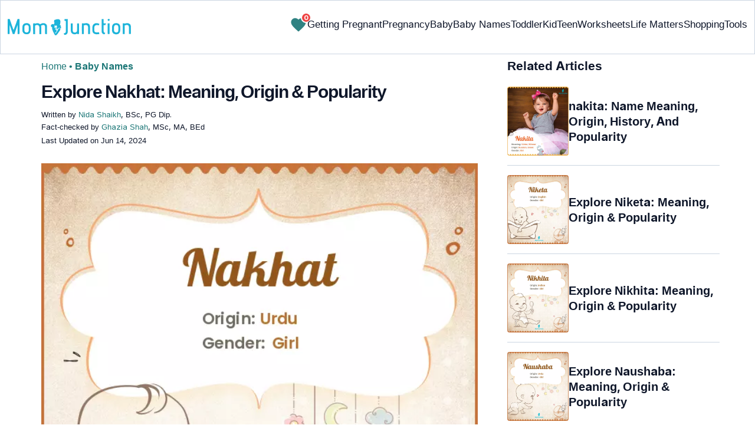

--- FILE ---
content_type: application/javascript
request_url: https://cdn2.momjunction.com/wp-content/themes/buddyboss-child/babynames/auto_search_suggestion.js?v2
body_size: 827
content:

// autosuggest_func();
function autosuggest_func() {
	// code related to auto suggestion in search box of babynames
	let typingTimeout;
    const searchInput = document.getElementById("baby-name-search-tool") || document.getElementById("search_name");
    const suggestionsList = document.getElementById("suggestions");
    const form = document.getElementById("babynames_home_search");
    const loadingIcon = document.getElementById("loadingIcon");
    let cachedData = null; // Cache variable to store JSON data

	// Check if elements exist to avoid null reference errors
	if (!searchInput || !suggestionsList) {
        console.error("Search input or suggestionsList not found in the DOM.");
        return;
    }

	searchInput.addEventListener("input", function () {
        const userQuery = this.value.trim();
        clearTimeout(typingTimeout);

        if (userQuery.length >= 3) {
            typingTimeout = setTimeout(() => {
                name_search_ajax(userQuery);
            }, 300);
        } else {
            suggestionsList.innerHTML = "";
        }
    });  
	
	const name_search_ajax = (query) => {
        if (query.trim().length < 3) {
            suggestionsList.innerHTML = "<li>Please enter at least 3 characters.</li>";
            return;
        }

        suggestionsList.innerHTML = "";
        if (loadingIcon) loadingIcon.style.display = "block";

        if (cachedData) {
            // Use cached data if available
            filterAndDisplayNames(query, cachedData);
            if (loadingIcon) loadingIcon.style.display = "none";
        } else {
            // Fetch data if not cached
            const JSON_FILE_URL = "https://www.momjunction.com/wp-content/themes/buddyboss-child/babynames/wp_names_json.json";

            fetch(JSON_FILE_URL)
                .then((res) => {
                    if (!res.ok) {
                        throw new Error(`HTTP error! status: ${res.status}`);
                    }
                    return res.json();
                })
                .then((data) => {
                    cachedData = data; // Cache the data
                    filterAndDisplayNames(query, cachedData);
                })
                .catch((error) => {
                    console.error("Error:", error);
                    suggestionsList.innerHTML = "<li>Oops! Something went wrong. Please try again.</li>";
                })
                .finally(() => {
                    if (loadingIcon) loadingIcon.style.display = "none";
                });
        }
    };

    const filterAndDisplayNames = (query, data) => {
        const filteredNames = data
            .filter((item) =>
                item.n && typeof item.n === "string" && item.n.toLowerCase().startsWith(query.toLowerCase())
            )
            .slice(0, 30); // Limit to 30 entries

        if (filteredNames.length > 0) {
            filteredNames.forEach(({ n }) => {
                const li = document.createElement("li");
                const capitalizedName = capitalizeFirstLetter(n);
                li.textContent = capitalizedName;

                li.addEventListener("click", () => {
                    searchInput.value = capitalizedName;
                    const names_lower = encodeURIComponent(n.toLowerCase().replace(/\s+/g, "-"));
                    suggestionsList.innerHTML = "";
                    window.location.href = `https://www.momjunction.com/baby-names/${names_lower}/`;
                });

                suggestionsList.appendChild(li);
            });
        } else {
            suggestionsList.innerHTML = "<li>No matching names found.</li>";
        }
    };

	// Form submission logic
	if(typeof(form) != 'undefined' && form != null) {
        form.addEventListener("submit", function(event) {
            event.preventDefault();
            const userQuery = searchInput.value.trim();
            if (userQuery.length < 3) {
                alert("Please enter at least 3 characters to search.");
                return;
            }

            try {
                const search_key = searchInput.value.trim();
                if (!search_key) {
                    alert("Enter Search Name...");
                    return false;
                }
                const url_redirect = `${siteurl}/baby-names/search/${search_key}/`;
                window.location.href = url_redirect;
            } catch (err) {
                console.error("Error in form submission:", err.message);
            }
            return false;
        });
    }

	// Hide the suggestions when clicking outside
	document.addEventListener("click", function(event) {
		if (!searchInput.contains(event.target) && !suggestionsList.contains(event.target)) {
		suggestionsList.innerHTML = ""; // Clear suggestions
		}
	});

    const capitalizeFirstLetter = (string) => {
        return string.charAt(0).toUpperCase() + string.slice(1).toLowerCase();
    };
}